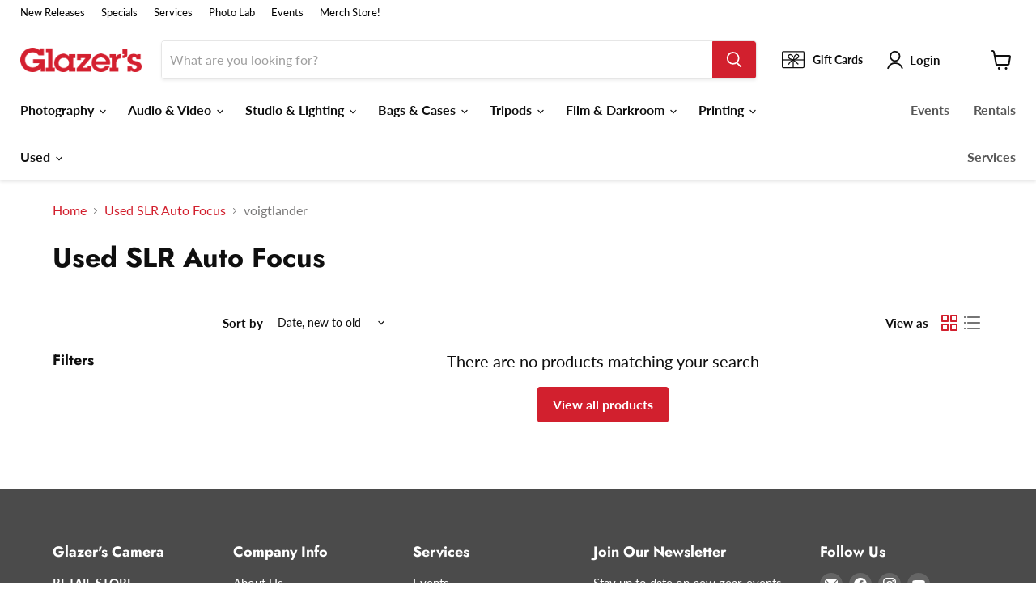

--- FILE ---
content_type: text/html;charset=UTF-8
request_url: https://pixel-sync.sitescout.com/dmp/asyncPixelSync?cookieQ=1
body_size: 874
content:

<html>
<body style="margin: 0;">
<script type="text/javascript">
    function __load_async() {
        for (var a =["https://dpm.demdex.net/ibs:dpid=82530&dpuuid=e16b0fcf-962d-4b73-8f03-f28fccc312aa-6979a9f4-5553&gdpr=0&gdpr_consent=","https://pixel.tapad.com/idsync/ex/receive?partner_id=2499&partner_device_id=e16b0fcf-962d-4b73-8f03-f28fccc312aa-6979a9f4-5553","https://loadm.exelator.com/load/?p=204&g=700&j=0&buid=e16b0fcf-962d-4b73-8f03-f28fccc312aa-6979a9f4-5553&gdpr=0&gdpr_consent=","https://idsync.rlcdn.com/384136.gif?partner_uid=e16b0fcf-962d-4b73-8f03-f28fccc312aa-6979a9f4-5553&gdpr=0&gdpr_consent=","https://sync.crwdcntrl.net/qmap?c=1389&tp=STSC&tpid=e16b0fcf-962d-4b73-8f03-f28fccc312aa-6979a9f4-5553&gdpr=0&gdpr_consent="], b = 0; b < a.length; b++) {
            var c = document.createElement("img");
            c.height = 1, c.width = 1, c.style.display = "none", c.src = a[b], document.body.appendChild(c)
        }
    }
    "complete" === document.readyState ? __load_async() : window.attachEvent ? window.attachEvent("onload", __load_async) : window.addEventListener && window.addEventListener("load", __load_async, !1);
</script>
</body>
</html>


--- FILE ---
content_type: text/html;charset=UTF-8
request_url: https://pixel-sync.sitescout.com/dmp/asyncPixelSync?cookieQ=1
body_size: 739
content:

<html>
<body style="margin: 0;">
<script type="text/javascript">
    function __load_async() {
        for (var a =["https://dpm.demdex.net/ibs:dpid=82530&dpuuid=e16b0fcf-962d-4b73-8f03-f28fccc312aa-6979a9f4-5553&gdpr=0&gdpr_consent=","https://pixel.tapad.com/idsync/ex/receive?partner_id=2499&partner_device_id=e16b0fcf-962d-4b73-8f03-f28fccc312aa-6979a9f4-5553","https://loadm.exelator.com/load/?p=204&g=700&j=0&buid=e16b0fcf-962d-4b73-8f03-f28fccc312aa-6979a9f4-5553&gdpr=0&gdpr_consent=","https://idsync.rlcdn.com/384136.gif?partner_uid=e16b0fcf-962d-4b73-8f03-f28fccc312aa-6979a9f4-5553&gdpr=0&gdpr_consent=","https://sync.crwdcntrl.net/qmap?c=1389&tp=STSC&tpid=e16b0fcf-962d-4b73-8f03-f28fccc312aa-6979a9f4-5553&gdpr=0&gdpr_consent="], b = 0; b < a.length; b++) {
            var c = document.createElement("img");
            c.height = 1, c.width = 1, c.style.display = "none", c.src = a[b], document.body.appendChild(c)
        }
    }
    "complete" === document.readyState ? __load_async() : window.attachEvent ? window.attachEvent("onload", __load_async) : window.addEventListener && window.addEventListener("load", __load_async, !1);
</script>
</body>
</html>
